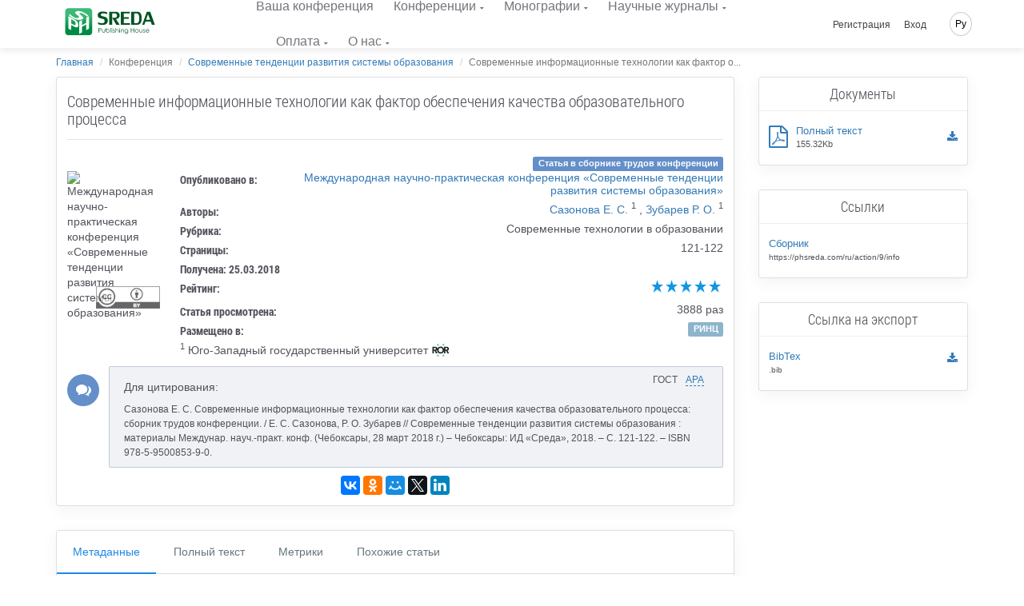

--- FILE ---
content_type: text/html; charset=UTF-8
request_url: https://phsreda.com/ru/article/621/discussion_platform
body_size: 20167
content:
<!doctype html> <html lang="ru" dir="ltr"> <head> <meta charset="UTF-8"> <meta name="viewport" content="width=device-width, initial-scale=1.0" /> <meta name="msapplication-TileColor" content="#da532c"/> <meta name="msapplication-config" content="/sreda/browserconfig.xml"/> <meta name="theme-color" content="#ffffff"/> <meta name="csrf-token" content="vv1qwkul6lmRtE07hLW8n9JoVjkaPQAmoB1D8142" /> <meta name="author" content="Publishing House Sreda" />  <meta name="description" content="В данной работе авторы рассмотрели современные информационные технологии как фактор обеспечения качества образовательного процесса. Исследователи пришли к выводу что, внедрение информационных технологий в образовательный процесс, и, в частности, в школах России, является важнейшим фактором, обеспечивающим его качество." /> <meta name="keywords" content="дискуссионная площадка, обсуждение статьи, дискуссия, библиографическое описание, скачать статью " /> <meta name="citation_title" content="Современные информационные технологии как фактор обеспечения качества образовательного процесса" />  <meta name="citation_author" content="Сазонова Екатерина Сергеевна" />  <meta name="citation_author" content="Зубарев Руслан Олегович" />   <meta name="citation_conference_title" content="Современные тенденции развития системы образования" />  <meta name="citation_publisher" content="Publishing House Sreda" />   <meta name="citation_isbn" content="978-5-9500853-9-0" />     <meta name="citation_firstpage" content="121" /> <meta name="citation_lastpage" content="122" />    <meta name="citation_date" content="2018" /> <meta name="citation_publication_date" content="2018/03/27" />   <meta name="citation_abstract_html_url" content="https://phsreda.com/ru/article/621/discussion_platform" /> <meta name="citation_fulltext_html_url" content="https://phsreda.com/ru/article/621/discussion_platform" />   <meta name="citation_abstract_pdf_url" content="https://phsreda.com/e-articles/9/Action9-621.pdf" /> <meta name="citation_pdf_url" content="https://phsreda.com/e-articles/9/Action9-621.pdf" />  <meta name="eprints.title" content="Современные информационные технологии как фактор обеспечения качества образовательного процесса" />  <meta name="eprints.creators_name" content="Сазонова Екатерина Сергеевна" />  <meta name="eprints.creators_name" content="Зубарев Руслан Олегович" />  <meta name="eprints.type" content="article" /> <meta name="eprints.ispublished" content="pub" />  <meta name="eprints.datestamp" content="2018-03-27" /> <meta name="eprints.date" content="2018" /> <meta name="eprints.date_type" content="published" />    <meta name="eprints.isbn" content="978-5-9500853-9-0" />   <meta name="eprints.publication" content="Современные тенденции развития системы образования" /> <meta name="eprints.publisher" content="Publishing House Sreda" />   <meta name="eprints.pagerange" content="121-122" />     <meta name="prism.startingPage" content="121" /> <meta name="prism.endingPage" content="122" />  <meta name="prism.publicationName" content="Современные тенденции развития системы образования" />   <meta name="prism.isbn" content="978-5-9500853-9-0" />   <meta name="prism.publicationDate" content="2018" />   <meta name="dc.title" content="Современные информационные технологии как фактор обеспечения качества образовательного процесса" />  <meta name="dc.publisher" content="Publishing House Sreda" /> <meta name="dc.format" content="text/html" />  <meta name="dc.creator" content="Сазонова Екатерина Сергеевна" />  <meta name="dc.creator" content="Зубарев Руслан Олегович" />     <meta name="dc.date" content="2018" />   <meta name="dc.citation.page" content="121-122" />  <meta itemprop="name" content="ООО «ИД «Среда»"/> <meta itemprop="description" content="В данной работе авторы рассмотрели современные информационные технологии как фактор обеспечения качества образовательного процесса. Исследователи пришли к выводу что, внедрение информационных технологий в образовательный процесс, и, в частности, в школах России, является важнейшим фактором, обеспечивающим его качество."/> <meta itemprop="image" content="https://phsreda.com/files/Books/5f27e99074ad6.jpeg"/> <meta name="twitter:card" content="summary"/> <meta name="twitter:site" content="ООО «ИД «Среда»"/> <meta name="twitter:title" content="Современные информационные технологии как фактор обеспечения качества образовательного процесса"/> <meta name="twitter:description" content="В данной работе авторы рассмотрели современные информационные технологии как фактор обеспечения качества образовательного процесса. Исследователи пришли к выводу что, внедрение информационных технологий в образовательный процесс, и, в частности, в школах России, является важнейшим фактором, обеспечивающим его качество."/> <meta name="twitter:creator" content=""/> <meta name="twitter:image:src" content="https://phsreda.com/files/Books/5f27e99074ad6.jpeg"/> <meta name="twitter:domain" content="https://phsreda.com"/> <meta property="og:type" content="article"/> <meta property="og:title" content="Современные информационные технологии как фактор обеспечения качества образовательного процесса"/> <meta property="og:description" content="В данной работе авторы рассмотрели современные информационные технологии как фактор обеспечения качества образовательного процесса. Исследователи пришли к выводу что, внедрение информационных технологий в образовательный процесс, и, в частности, в школах России, является важнейшим фактором, обеспечивающим его качество."/> <meta property="og:image" content="https://phsreda.com/files/Books/5f27e99074ad6.jpeg"/> <meta property="og:url" content="https://phsreda.com/ru/article/621/discussion_platform"/> <meta property="og:site_name" content="ООО «ИД «Среда»"/> <meta property="og:see_also" content="https://phsreda.com/ru/article/621/discussion_platform"/>  <title> Современные информационные технологии как фактор обеспечения качества образовательного процесса </title> <link rel="apple-touch-icon" sizes="76x76" href="/sreda/apple-touch-icon.png"/> <link rel="icon" type="image/png" sizes="32x32" href="/sreda/favicon-32x32.png"/> <link rel="icon" type="image/png" sizes="16x16" href="/sreda/favicon-16x16.png"/> <link rel="mask-icon" href="/sreda/safari-pinned-tab.svg" color="#5bbad5"/> <meta name="theme-color" content="#ffffff"/> <link rel="stylesheet" href="/sreda/css/app.29995457901fa59ff8d8.css" type="text/css" />  <link rel="stylesheet" href="/sreda/css/user.5c88fc1c64269c04fb2ae50b0ea9a699.css" type="text/css" />   <script>(function(w,d,s,l,i){w[l]=w[l]||[];w[l].push({'gtm.start': new Date().getTime(),event:'gtm.js'});var f=d.getElementsByTagName(s)[0], j=d.createElement(s),dl=l!='dataLayer'?'&l='+l:'';j.async=true;j.src= '/gtm.js?id='+i+dl;f.parentNode.insertBefore(j,f); })(window,document,'script','dataLayer','GTM-PZS3D79');</script>  </head> <body class="navigation-fixed-top  discussion-platform "> <noscript><iframe src="https://www.googletagmanager.com/ns.html?id=GTM-PZS3D79" height="0" width="0" style="display:none;visibility:hidden"></iframe></noscript> <div class="wrapp"> <header id="header-desktop" class="">   <div class="header-container"> <a href="https://phsreda.com/ru" class="logo">  <svg xmlns="http://www.w3.org/2000/svg" xml:space="preserve" width="114px" height="35px" version="1.1" style="shape-rendering:geometricPrecision; text-rendering:geometricPrecision; image-rendering:optimizeQuality; fill-rule:evenodd; clip-rule:evenodd" viewBox="0 0 114000 34996" xmlns:xlink="http://www.w3.org/1999/xlink"> <defs> <style type="text/css"> <![CDATA[ .fil2 {fill:#005424;fill-rule:nonzero} .fil0 {fill:url(#id0)} ]]> </style> <linearGradient id="id0" gradientUnits="userSpaceOnUse" x1="17378.8" y1="8733.71" x2="17378.8" y2="25609.4"> <stop offset="0" class="logo-gradient-start" style="stop-color:#3ABA76"/> <stop offset="1" class="logo-gradient-stop" style="stop-color:#008B44"/> </linearGradient> </defs> <g id="Слой_x0020_1"> <metadata id="CorelCorpID_0Corel-Layer"/> <path class="fil0" d="M4403 296l25953 0c2153,0 3900,1746 3900,3900l-1 25952c1,2153 -1746,3900 -3899,3900l-25953 0c-2153,0 -3900,-1747 -3900,-3900l0 -25952c0,-2154 1747,-3900 3900,-3900zm22385 20238l-5264 2858 0 7176 -3555 1930 0 -15627 3555 -1929 0 6505 5264 -2858 0 -6505 3522 -1912 0 15627 -3522 1911 0 -7176zm-8198 -14096c-544,235 -407,722 409,1449 817,728 1666,1453 2542,2172 882,724 1447,1437 1700,2149 253,713 -207,1335 -1366,1866 -1186,511 -2377,787 -3580,834 -1196,44 -2396,-102 -3593,-437 -1198,-335 -2454,-836 -3762,-1493 -319,-156 -752,-386 -1292,-687 -907,-503 -1702,-1000 -2402,-1496 -689,-494 -1234,-914 -1623,-1261 -389,-348 -568,-529 -542,-540l1515 -1317c6,4 181,193 526,570 344,379 804,813 1397,1299 593,487 1326,985 2219,1501 1467,815 2654,1278 3554,1392 899,109 1748,-6 2544,-350 950,-410 1228,-868 836,-1379 -385,-508 -1211,-1251 -2485,-2227 -1270,-979 -2037,-1795 -2295,-2451 -259,-655 270,-1264 1579,-1828 868,-338 1835,-479 2903,-418 1071,58 2167,272 3287,635 1124,361 2236,833 3345,1408 1777,987 3087,1796 3930,2432 837,633 1369,1065 1580,1299l-1594 1395c0,0 -157,-178 -462,-526 -305,-346 -761,-763 -1370,-1248 -609,-485 -1438,-1017 -2483,-1597 -1012,-563 -1910,-960 -2688,-1195 -778,-235 -1553,-220 -2329,48zm-1733 14896c0,1279 -257,2125 -772,2542 -520,407 -1185,509 -2001,293 -816,-215 -1782,-624 -2901,-1225l-3214 -1728 0 6439 -3555 -1912 0 -15627 7177 3860c1643,883 2923,1901 3840,3054 916,1153 1391,2586 1426,4305zm-3354 -1905c-17,-802 -235,-1528 -659,-2187 -425,-659 -973,-1172 -1655,-1538l-3219 -1731 0 5331 3119 1677c800,431 1397,546 1805,357 409,-189 609,-829 609,-1909z"/> <g id="_792707760"> <path class="fil2" d="M45021 8649c0,620 528,1094 1572,1409 1044,317 2101,609 3162,878 1069,269 1994,731 2790,1392 795,661 1205,1672 1234,3029 0,1351 -231,2433 -687,3258 -458,818 -1100,1421 -1924,1801 -824,380 -1833,608 -3014,690 -283,24 -687,35 -1203,35 -867,0 -1679,-65 -2451,-188 -765,-129 -1401,-262 -1899,-415 -498,-152 -748,-246 -748,-275l-641 -2492c7,0 262,106 772,322 510,216 1121,420 1839,602 718,181 1507,287 2380,309 1400,0 2343,-228 2830,-672 479,-451 723,-1129 723,-2036 0,-1082 -326,-1789 -984,-2128 -652,-339 -1715,-667 -3192,-977 -1477,-317 -2586,-766 -3328,-1357 -742,-591 -1109,-1632 -1109,-3124 35,-947 301,-1730 805,-2344 504,-620 1169,-1077 1988,-1375 820,-305 1738,-474 2760,-521 1696,0 3026,93 3993,287 960,193 1601,351 1916,485l683 2631c0,0 -237,-105 -699,-309 -464,-204 -1057,-392 -1781,-562 -724,-169 -1584,-250 -2581,-250 -967,0 -1727,117 -2279,345 -550,228 -860,743 -925,1550z"/> <path id="1" class="fil2" d="M63936 13737l4729 7265 -4372 0 -5096 -8844 2034 0c54,0 184,6 392,18 207,12 386,18 528,18 1988,0 3009,-854 3061,-2562 0,-901 -237,-1620 -705,-2152 -469,-533 -1085,-796 -1858,-796l-3382 0 0 14318 -3772 0 0 -16353 7618 0c3701,0 5553,1579 5553,4737 -53,1292 -426,2258 -1128,2895 -699,638 -1477,1053 -2325,1252 -647,152 -1050,228 -1209,228 -43,0 -66,-6 -66,-24z"/> <polygon id="2" class="fil2" points="70082,4649 81367,4649 81367,6683 73854,6683 73854,11456 80115,11456 80115,13491 73854,13491 73854,18966 81473,18966 81473,21001 70082,21001 "/> <path id="3" class="fil2" d="M90237 4649c2131,0 3642,719 4533,2152 895,1433 1340,3427 1340,5995 0,1842 -196,3369 -593,4580 -398,1205 -1039,2110 -1910,2719 -879,602 -2024,907 -3443,907l-7261 0 0 -16353 7333 0zm2812 8147c-12,-1292 -112,-2374 -304,-3251 -195,-872 -575,-1567 -1150,-2082 -570,-521 -1407,-778 -2492,-778l-2427 0 0 12283 2713 0c1429,0 2402,-515 2907,-1545 504,-1029 753,-2568 753,-4626z"/> <path id="4" class="fil2" d="M100738 17106l-1353 3895 -2598 0 5737 -16353 4230 0 5838 16353 -3773 0 -1460 -3895 -6621 0zm5844 -2387l-2533 -6983 -2421 6983 4954 0z"/> </g> <g id="_792705264"> <path class="fil2" d="M42073 25162l1154 0c665,0 1111,27 1340,84 334,81 605,246 813,491 209,246 313,557 313,933 0,372 -102,681 -307,926 -204,246 -487,410 -847,494 -262,61 -753,91 -1473,91l-415 0 0 2625 -579 0 0 -5644zm579 549l0 1917 985 12c393,0 683,-34 866,-105 183,-68 328,-183 435,-341 105,-158 158,-334 158,-523 0,-194 -53,-368 -158,-526 -106,-158 -244,-270 -416,-335 -172,-66 -454,-98 -844,-98l-1025 0z"/> <path id="1" class="fil2" d="M46680 26555l556 0 0 1949c0,477 26,804 79,983 78,255 228,458 450,606 221,149 487,223 798,223 306,0 566,-72 779,-217 215,-144 361,-334 442,-570 58,-159 87,-502 87,-1024l0 -1949 562 0 0 2051c0,575 -68,1010 -208,1300 -139,289 -348,517 -624,681 -276,163 -624,246 -1039,246 -422,0 -771,-83 -1050,-246 -279,-164 -488,-394 -625,-689 -138,-296 -209,-742 -209,-1335l0 -2010z"/> <path id="2" class="fil2" d="M52001 30019c-235,-381 -376,-755 -424,-1123 0,-2643 0,-3960 0,-3955l549 0 0 2330c231,-276 491,-483 778,-619 285,-136 600,-203 941,-203 606,0 1122,214 1553,642 429,429 644,948 644,1560 0,602 -216,1116 -647,1542 -433,426 -955,640 -1565,640 -350,0 -677,-65 -984,-197 -306,-131 -588,-335 -846,-618zm1783 300c309,0 594,-74 854,-222 259,-149 465,-355 619,-619 154,-263 231,-546 231,-844 0,-295 -78,-576 -233,-847 -155,-270 -365,-479 -626,-629 -261,-148 -542,-222 -839,-222 -302,0 -589,74 -860,222 -272,150 -479,351 -626,606 -146,255 -220,541 -220,855 0,484 164,888 492,1213 328,325 730,488 1206,488z"/> <polygon id="3" class="fil2" points="57064,25040 57619,25040 57619,30830 57064,30830 "/> <path id="4" class="fil2" d="M58952 24937c124,0 233,43 322,129 90,87 135,191 135,313 0,120 -45,227 -135,313 -90,89 -198,131 -322,131 -125,0 -233,-43 -322,-131 -87,-86 -132,-193 -132,-313 0,-122 45,-226 132,-313 90,-86 197,-129 322,-129zm-275 1716l553 0 0 4176 -553 0 0 -4176z"/> <path id="5" class="fil2" d="M62525 27012l-352 358c-296,-280 -586,-419 -865,-419 -180,0 -333,58 -461,170 -128,115 -190,252 -190,409 0,132 53,259 159,380 103,130 324,279 660,446 412,204 691,404 837,598 143,195 214,415 214,658 0,340 -122,628 -370,866 -244,237 -553,357 -925,357 -247,0 -482,-52 -707,-155 -226,-103 -412,-247 -559,-432l348 -384c281,309 581,464 895,464 220,0 406,-70 560,-207 156,-139 235,-301 235,-487 0,-155 -51,-292 -155,-411 -100,-119 -332,-268 -691,-449 -389,-191 -652,-383 -790,-574 -139,-189 -211,-405 -211,-648 0,-318 112,-580 334,-789 223,-210 503,-314 840,-314 393,0 790,187 1192,563z"/> <path id="6" class="fil2" d="M63496 25048l554 0 0 2363c222,-287 467,-502 733,-644 269,-142 557,-213 870,-213 322,0 608,79 856,237 248,158 430,372 548,638 117,267 176,686 176,1259l0 2148 -548 0 0 -1991c0,-482 -20,-805 -61,-967 -70,-275 -193,-483 -372,-622 -180,-138 -417,-207 -707,-207 -335,0 -633,106 -898,321 -265,214 -439,481 -522,797 -50,203 -76,582 -76,1139l0 1531 -554 0 0 -5789z"/> <path id="7" class="fil2" d="M68602 24937c124,0 233,43 322,129 90,87 135,191 135,313 0,120 -45,227 -135,313 -90,89 -198,131 -322,131 -125,0 -233,-43 -322,-131 -87,-86 -132,-193 -132,-313 0,-122 45,-226 132,-313 90,-86 197,-129 322,-129zm-275 1716l553 0 0 4176 -553 0 0 -4176z"/> <path id="8" class="fil2" d="M70017 29246l-8 -445c-7,-218 1,-403 28,-555 58,-479 182,-831 374,-1055 189,-195 379,-346 576,-452 322,-136 690,-198 1105,-191 324,0 621,79 896,237 276,159 471,372 589,640 117,267 176,687 176,1259l0 2146 -548 0 0 -1990c0,-482 -20,-804 -61,-967 -65,-276 -195,-472 -387,-588 -194,-116 -478,-172 -857,-172 -333,0 -629,93 -892,280 -260,189 -380,444 -363,770 -50,208 -76,587 -76,1137l0 1531 -554 0 0 -1584z"/> <path id="9" class="fil2" d="M79183 29881c0,587 -53,1016 -161,1287 -144,384 -394,679 -753,886 -357,207 -788,311 -1287,311 -370,0 -702,-51 -993,-154 -293,-102 -529,-236 -715,-407 -185,-170 -355,-418 -510,-745l599 0c164,276 374,481 632,612 257,132 578,198 960,198 376,0 693,-68 952,-204 259,-138 443,-309 554,-515 109,-205 164,-540 164,-1000l0 -214c-207,256 -461,452 -761,591 -302,136 -619,205 -953,205 -393,0 -764,-96 -1111,-286 -348,-190 -616,-448 -805,-771 -190,-324 -285,-678 -285,-1064 0,-386 99,-745 295,-1079 197,-333 470,-598 820,-791 350,-194 716,-291 1098,-291 324,0 616,47 879,144 222,79 485,229 787,454 257,204 457,598 602,1175 -5,77 -7,631 -7,1659zm-2190 -2916c-313,0 -604,74 -870,221 -267,149 -476,351 -629,609 -152,259 -228,540 -228,842 0,459 157,839 474,1137 314,300 722,450 1221,450 513,0 921,-149 1228,-446 309,-296 462,-687 462,-1172 0,-314 -70,-595 -214,-841 -142,-247 -341,-442 -601,-585 -259,-143 -541,-216 -842,-216z"/> <polygon id="10" class="fil2" points="82583,25176 83166,25176 83166,27545 86117,27545 86117,25176 86697,25176 86697,30822 86117,30822 86117,28100 83166,28100 83166,30822 82583,30822 "/> <path id="11" class="fil2" d="M90031 26449c660,0 1207,231 1642,696 394,426 591,931 591,1512 0,580 -208,1090 -625,1524 -418,436 -953,654 -1607,654 -657,0 -1192,-218 -1610,-654 -416,-433 -621,-944 -621,-1524 0,-579 195,-1082 589,-1507 433,-467 983,-700 1642,-700zm0 524c-456,0 -849,165 -1176,495 -328,331 -492,729 -492,1195 0,302 74,585 224,848 149,262 352,463 608,605 254,141 534,211 836,211 307,0 588,-71 842,-211 254,-142 455,-342 606,-605 148,-263 222,-546 222,-848 0,-467 -164,-865 -494,-1195 -328,-330 -720,-495 -1176,-495z"/> <path id="12" class="fil2" d="M93204 26555l556 0 0 1949c0,477 26,804 79,983 78,255 228,458 450,606 221,149 487,223 798,223 306,0 566,-72 779,-217 215,-144 361,-334 442,-570 58,-159 87,-502 87,-1024l0 -1949 562 0 0 2051c0,575 -68,1010 -208,1300 -139,289 -348,517 -624,681 -276,163 -624,246 -1039,246 -422,0 -771,-83 -1050,-246 -279,-164 -488,-394 -625,-689 -138,-296 -209,-742 -209,-1335l0 -2010z"/> <path id="13" class="fil2" d="M100333 27012l-352 358c-296,-280 -586,-419 -865,-419 -180,0 -333,58 -461,170 -128,115 -190,252 -190,409 0,132 53,259 159,380 103,130 324,279 660,446 412,204 691,404 837,598 143,195 214,415 214,658 0,340 -122,628 -370,866 -244,237 -553,357 -925,357 -247,0 -482,-52 -707,-155 -226,-103 -412,-247 -559,-432l348 -384c281,309 581,464 895,464 220,0 406,-70 560,-207 156,-139 235,-301 235,-487 0,-155 -51,-292 -155,-411 -100,-119 -332,-268 -691,-449 -389,-191 -652,-383 -790,-574 -139,-189 -211,-405 -211,-648 0,-318 112,-580 334,-789 223,-210 503,-314 840,-314 393,0 790,187 1192,563z"/> <path id="14" class="fil2" d="M104917 29345l462 240c-150,293 -324,527 -526,705 -200,177 -425,313 -677,405 -248,92 -533,139 -847,139 -699,0 -1246,-223 -1638,-668 -394,-445 -589,-948 -589,-1509 0,-530 165,-1003 500,-1416 422,-528 989,-791 1701,-791 726,0 1310,269 1748,810 309,380 465,855 468,1424l-3851 0c11,487 170,886 478,1196 307,311 686,467 1137,467 220,0 432,-38 638,-113 205,-73 381,-172 526,-294 143,-122 301,-320 471,-594zm0 -1123c-74,-287 -181,-516 -320,-687 -143,-171 -328,-309 -560,-415 -233,-105 -477,-158 -731,-158 -419,0 -782,132 -1082,397 -221,194 -386,481 -500,863l3192 0z"/> </g> </g> </svg>  </a> <div id="header-app">  <div class="container-credentials"> <div class="nav"> <div class="mpadding_right"><i class="fa fa-envelope"></i>&nbsp;&nbsp;info@phsreda.com</div> <div><i class="fa fa-phone"></i>&nbsp;&nbsp;+7 (8352) 655-731</div> </div> </div>  <div class="container-link"> <nav class="nav"> <ul class="nav navbar-nav">  <li><a href="https://phsreda.com/ru/conference/your">Ваша конференция</a></li> <li> <a href="#" class="has-child ">Конференции</a> <ul class="child-navigation"> <li><a href="https://phsreda.com/ru/conference/requirements">Требования к оформлению</a></li> <li><a href="https://phsreda.com/ru/conference/prepare-work">Как подготовить работу к публикации</a></li> <li><a href="https://phsreda.com/ru/citation/generator">Генератор списка литературы</a></li> </ul> </li> <li> <a href="#" class="has-child ">Монографии</a> <ul class="child-navigation"> <li><a href="https://phsreda.com/ru/monography/authors">Авторская монография</a></li> <li><a href="https://phsreda.com/ru/monography/requirements">Требования к оформлению</a></li> <li><a href="https://phsreda.com/ru/citation/generator">Генератор списка литературы</a></li> </ul> </li> <li> <a href="#" class="has-child ">Научные журналы</a> <ul class="child-navigation"> <li><a href="https://journaledu.com">Журнал «Развитие образования»</a></li> <li><a href="https://journalec.com">Журнал «Этническая культура»</a></li> </ul> </li>  <li> <a href="#" class="has-child ">Оплата</a> <ul class="child-navigation">  <li><a href="https://phsreda.com/ru/payment/calc">Расчёт стоимости</a></li> <li><a href="https://phsreda.com/ru/payment/methods">Способы оплаты</a></li> <li><a href="https://phsreda.com/ru/payment/info">Условия оплаты</a></li> </ul> </li>  <li> <a href="#" class="has-child ">О нас</a> <ul class="child-navigation"> <li><a href="https://phsreda.com/ru/about/contacts">Контакты</a></li> <li><a href="https://phsreda.com/ru/about/requisites">Реквизиты</a></li> <li><a href="https://phsreda.com/ru/about/feedback">Обратная связь</a></li> <li><a href="https://phsreda.com/ru/about/responses">Отзывы</a></li> <li><a href="https://phsreda.com/ru/oferta">Публичная оферта</a></li> <li><a href="https://phsreda.com/ru/about/policy">Политика кофиденциальности</a></li> <li><a href="https://phsreda.com/ru/about/reviewing">Процесс рецензирования</a></li> </ul> </li>  </ul> </nav> </div>  <div class="container-action"> <nav class="nav navbar-nav navbar-right hidden-xs">  <ul class=""> <li class="hidden-xs hidden-sm"><a href="https://phsreda.com/ru/backend/register">Регистрация</a></li> <li class="hidden-xs hidden-sm"><a class="" href="https://phsreda.com/ru/backend/login">Вход</a></li> </ul>  <ul class="global-language-list"> <li class="hidden-xs lang global-language">  <a href="#">Ру</a>  <ul class="language-list"> <li><a class="" href="https://phsreda.com/en/article/621/discussion_platform">English</a></li> <li><a class="" href="https://phsreda.com/ru/article/621/discussion_platform">Русский</a></li>  </ul> </li> </ul> </nav> </div> </div> </div> </header> <header id="header-mobile">  <div class="header"> <div class="toggle-menu"> <div class="line"></div> <div class="line"></div> </div> <a href="https://phsreda.com/ru" class="logo">  <svg xmlns="http://www.w3.org/2000/svg" xml:space="preserve" width="146px" height="44px" version="1.1" style="shape-rendering:geometricPrecision; text-rendering:geometricPrecision; image-rendering:optimizeQuality; fill-rule:evenodd; clip-rule:evenodd" viewBox="0 0 14600000 4399890" xmlns:xlink="http://www.w3.org/1999/xlink"> <defs> <style type="text/css"> <![CDATA[ .fil1Mobile {fill:#FEFEFE;fill-rule:nonzero} .fil2Mobile {fill:#005424;fill-rule:nonzero} .fil0Mobile {fill:url(#id0Mobile)} ]]> </style> <linearGradient id="id0Mobile" gradientUnits="userSpaceOnUse" x1="2.19652e+006" y1="6732.36" x2="2.19652e+006" y2="4.40001e+006"> <stop offset="0" class="logo-gradient-start" style="stop-opacity:1; stop-color:#3ABA76"/> <stop offset="1" class="logo-gradient-stop" style="stop-opacity:1; stop-color:#008B44"/> </linearGradient> </defs> <g id="Слой_x0020_1"> <metadata id="CorelCorpID_0Corel-Layer"/> <rect class="fil0Mobile" x="-108" y="6760" width="4393291" height="4393291" rx="498135" ry="459816"/> <path class="fil1Mobile" d="M2108290 2707824c0,167719 -33661,278389 -101103,332839 -68032,53504 -155199,66733 -262089,38504 -106891,-28229 -233507,-81615 -379965,-160395l-420950 -226420 0 843434 -465713 -250396 0 -2047109 940049 505517c215318,115750 382918,249098 503037,400044 120120,151065 182364,339098 186734,563982zm-439374 -249451c-2126,-105237 -30709,-200317 -86340,-286657 -55630,-86221 -127442,-153427 -216734,-201498l-421659 -226774 0 698511 408548 219688c104647,56339 182955,71339 236459,46654 53387,-24685 79726,-108663 79726,-249924z"/> <polygon class="fil1Mobile" points="3397832,2596327 2708061,2970859 2708061,3910908 2242465,4163667 2242465,2116558 2708061,1863800 2708061,2716092 3397832,2341561 3397832,1489268 3859057,1238990 3859057,3286098 3397832,3536377 "/> <path class="fil1Mobile" d="M2369789 722134c-70867,30591 -52914,93898 53505,188624 106418,94725 216734,189214 331066,282995 115041,94371 188388,187325 221341,280161 32835,92835 -26929,173860 -177994,243073 -154490,66733 -309806,102521 -466304,108545 -155907,5787 -312287,-13111 -468312,-56812 -155907,-43820 -319610,-109017 -490045,-194530 -41575,-20315 -97914,-50433 -168309,-89528 -118111,-65670 -221695,-130395 -313113,-195002 -89411,-64253 -160868,-119175 -211302,-164412 -50551,-45236 -74056,-68741 -70630,-70276l197482 -171380c709,355 23622,24922 68505,74292 44882,49371 104765,105828 182010,169136 77126,63426 172797,128387 289137,195593 190986,106182 345830,166419 462997,181419 117048,14173 227719,-945 331302,-45591 123663,-53386 160160,-112915 109017,-179766 -50315,-66142 -157797,-162876 -323861,-290082 -165356,-127678 -265161,-233979 -298941,-319373 -33425,-85277 35198,-164530 205751,-238113 113269,-44056 239175,-62599 378311,-54568 139489,7560 282286,35434 428272,82797 146222,47126 291263,108426 435950,183427 231380,128623 402051,234097 511895,316893 109135,82442 178467,138781 205986,169254l-207876 181655c0,0 -20197,-23268 -60119,-68386 -39567,-45237 -99213,-99332 -178584,-162640 -79371,-63308 -187443,-132521 -323271,-208112 -131931,-73229 -248979,-125080 -350437,-155671 -101222,-30591 -202207,-28583 -303429,6378z"/> <path class="fil2Mobile" d="M5765259 1052610c0,81024 69095,142915 205632,184254 136537,41221 274609,79489 413390,114686 139608,35197 260673,95552 364611,182010 103938,86339 157442,218624 161340,396028 0,176695 -30237,318192 -90001,426028 -59646,107009 -143387,185789 -251223,235514 -107836,49607 -239767,79489 -394138,90238 -37205,2952 -90001,4488 -157443,4488 -113269,0 -219569,-8386 -320318,-24449 -100041,-16772 -183073,-34371 -248271,-54214 -65197,-19960 -97796,-32126 -97796,-36024l-83741 -325751c709,0 34134,13819 100867,42048 66615,28346 146577,55040 240475,78780 93781,23740 197010,37441 310988,40512 183191,0 306381,-29764 370043,-87875 62835,-58937 94607,-147639 94607,-266105 0,-141498 -42638,-233979 -128741,-278389 -85277,-44292 -224176,-87166 -417288,-127678 -193230,-41339 -338271,-100159 -435241,-177404 -96851,-77245 -145041,-213309 -145041,-408311 4606,-123899 39449,-226420 105474,-306618 65906,-81142 152836,-140789 259963,-179766 107009,-39685 227247,-61890 360595,-68032 221931,0 395673,12284 522052,37442 125671,25275 209412,45945 250515,63544l89292 344058c0,0 -31063,-13819 -91536,-40512 -60473,-26811 -138073,-51260 -232680,-73465 -94607,-22087 -207167,-32835 -337563,-32835 -126379,0 -225711,15236 -297877,45118 -72048,29765 -112324,97088 -120946,202680z"/> <path id="1" class="fil2Mobile" d="M8238278 1717814l618195 949734 -571777 0 -666267 -1156193 265987 0c7086,0 24095,827 51260,2244 27166,1535 50434,2362 69095,2362 259846,0 393194,-111615 400280,-334964 0,-117757 -31063,-211774 -92363,-281342 -61300,-69567 -141970,-104056 -242719,-104056l-442328 0 0 1871949 -493233 0 0 -2138054 996034 0c484021,0 726031,206459 726031,619377 -6968,169017 -55866,295160 -147403,378547 -91536,83387 -193230,137600 -304019,163584 -84568,19961 -137363,29883 -158269,29883 -5433,0 -8504,-709 -8504,-3071z"/> <polygon id="2" class="fil2Mobile" points="9041909,529494 10517239,529494 10517239,795599 9535142,795599 9535142,1419582 10353655,1419582 10353655,1685687 9535142,1685687 9535142,2401443 10531177,2401443 10531177,2667548 9041909,2667548 "/> <path id="3" class="fil2Mobile" d="M11676976 529494c278507,0 476344,94135 592684,281460 117167,187324 175395,448115 175395,783788 0,240829 -25630,440437 -77717,598707 -51969,157561 -135710,276026 -249806,355634 -114804,78662 -264451,118465 -449886,118465l-949381 0 0 -2138054 958711 0zm367800 1065248c-1654,-169018 -14764,-310516 -39568,-425202 -25630,-113977 -75237,-204923 -150474,-272247 -74528,-68032 -184018,-101694 -325869,-101694l-317248 0 0 1605844 354453 0c186970,0 314176,-67323 380201,-201852 65906,-134647 98505,-335673 98505,-604849z"/> <path id="4" class="fil2Mobile" d="M13050023 2158252l-176931 509296 -339689 0 750126 -2138054 552998 0 763355 2138054 -493352 0 -190750 -509296 -865757 0zm764181 -311933l-331303 -913002 -316420 913002 647723 0z"/> <path class="fil2Mobile" d="M5387302 3140821l163467 0c94134,0 157560,3898 190159,11811 47245,11575 85749,34843 115159,69686 29528,34725 44292,79017 44292,132167 0,52914 -14410,96733 -43465,131458 -28938,34725 -68859,57993 -120002,69922 -37323,8740 -106891,12874 -208821,12874l-58938 0 0 372288 -81851 0 0 -800206zm81851 77718l0 272010 139726 1654c55867,0 96852,-5079 122836,-15000 25985,-9685 46418,-25985 61536,-48426 15001,-22441 22324,-47363 22324,-74292 0,-27402 -7323,-52087 -22324,-74410 -15118,-22441 -34724,-38268 -58937,-47481 -24449,-9449 -64371,-14055 -119883,-14055l-145278 0z"/> <path id="1" class="fil2Mobile" d="M6040695 3338304l78662 0 0 276381c0,67559 3780,113977 11221,139253 11102,36260 32362,64961 63780,85985 31300,21024 68977,31536 113033,31536 43583,0 80434,-10158 110788,-30827 30473,-20433 51143,-47245 62600,-80788 8149,-22678 12283,-71103 12283,-145159l0 -276381 79725 0 0 290908c0,81615 -9803,143152 -29527,184372 -19843,41103 -49253,73348 -88466,96498 -39213,23268 -88347,34842 -147403,34842 -59528,0 -109135,-11574 -148703,-34842 -39567,-23150 -68977,-55749 -88583,-97561 -19607,-42047 -29410,-105001 -29410,-189214l0 -285003z"/> <path id="2" class="fil2Mobile" d="M6794719 3829411c-33307,-53977 -53150,-107009 -60001,-159096 0,-374768 0,-561502 0,-560793l77718 0 0 330358c32717,-39332 69685,-68623 110434,-87757 40512,-19371 85158,-28938 133466,-28938 85749,0 158978,30473 220160,91183 60827,60827 91300,134529 91300,221341 0,85276 -30709,158151 -92009,218624 -61182,60355 -135238,90591 -221695,90591 -49489,0 -95907,-9212 -139372,-27756 -43347,-18661 -83505,-47717 -120001,-87757zm252759 42639c43819,0 84331,-10512 121182,-31536 36615,-21024 65906,-50316 87639,-87757 21850,-37323 32717,-77363 32717,-119647 0,-41811 -10867,-81851 -32835,-120119 -21969,-38387 -51615,-68033 -88820,-89175 -36969,-21023 -76773,-31535 -118702,-31535 -42993,0 -83623,10512 -122128,31535 -38386,21142 -67914,49725 -88701,85868 -20670,36024 -30946,76654 -30946,121182 0,68741 23150,126025 69686,172088 46654,46064 103466,69096 170908,69096z"/> <polygon id="3" class="fil2Mobile" points="7512601,3123577 7591263,3123577 7591263,3944452 7512601,3944452 "/> <path id="4" class="fil2Mobile" d="M7780360 3108931c17598,0 32953,6142 45591,18307 12874,12284 19134,27048 19134,44410 0,17127 -6260,32009 -19134,44410 -12638,12520 -27993,18544 -45591,18544 -17835,0 -32835,-6024 -45592,-18544 -12519,-12401 -18661,-27283 -18661,-44410 0,-17362 6142,-32126 18661,-44410 12757,-12165 27757,-18307 45592,-18307zm-38859 243428l78190 0 0 592093 -78190 0 0 -592093z"/> <path id="5" class="fil2Mobile" d="M8286940 3403147l-49725 50670c-42166,-39568 -83033,-59292 -122600,-59292 -25630,0 -47363,8149 -65552,24095 -17953,16181 -27047,35551 -27047,57874 0,18780 7677,36615 22677,53977 14882,18426 46064,39449 93662,63190 58466,29055 98033,57284 118703,84686 20197,27638 30354,58819 30354,93426 0,48071 -17244,88938 -52323,122718 -34843,33662 -78544,50433 -130986,50433 -35079,0 -68623,-7322 -100631,-21850 -31890,-14646 -58229,-35079 -79135,-61182l49489 -54567c39922,43819 82324,65788 126970,65788 31063,0 57520,-9804 79489,-29292 21851,-19725 33071,-42520 33071,-68859 0,-21969 -7204,-41457 -21732,-58229 -14410,-17008 -47127,-38150 -98033,-63780 -55040,-27048 -92245,-54095 -112088,-81379 -19724,-26693 -29882,-57284 -29882,-92009 0,-44882 15709,-82087 47363,-111733 31536,-29883 71339,-44647 119056,-44647 55749,0 111970,26576 168900,79962z"/> <path id="6" class="fil2Mobile" d="M8424540 3124640l78780 0 0 335082c31300,-40748 65906,-71103 103820,-91182 37914,-20079 79135,-30236 123309,-30236 45827,0 86339,11220 121536,33780 34961,22441 60828,52677 77600,90355 16653,37796 24803,97324 24803,178585l0 304491 -77481 0 0 -282287c0,-68268 -3071,-114213 -8859,-137127 -9685,-39095 -27283,-68623 -52914,-88347 -25275,-19489 -58819,-29292 -100158,-29292 -47363,0 -89647,15118 -127088,45591 -37560,30355 -62245,68150 -74056,113033 -7087,28819 -10512,82560 -10512,161458l0 216971 -78780 0 0 -820875z"/> <path id="7" class="fil2Mobile" d="M9148681 3108931c17599,0 32835,6142 45591,18307 12875,12284 19016,27048 19016,44410 0,17127 -6141,32009 -19016,44410 -12756,12520 -27992,18544 -45591,18544 -17834,0 -32835,-6024 -45591,-18544 -12520,-12401 -18661,-27283 -18661,-44410 0,-17362 6141,-32126 18661,-44410 12756,-12165 27757,-18307 45591,-18307zm-38976 243428l78307 0 0 592093 -78307 0 0 -592093z"/> <path id="8" class="fil2Mobile" d="M9349353 3719804l-1299 -63190c-1063,-30945 236,-57048 4015,-78662 8150,-67914 25749,-117875 53151,-149529 26693,-27638 53740,-49016 81615,-64135 45827,-19134 98032,-28110 156852,-27047 45827,0 88111,11220 127206,33662 38977,22559 66733,52677 83505,90709 16535,37914 24803,97442 24803,178467l0 304373 -77481 0 0 -282287c0,-68386 -3071,-113977 -8858,-137009 -9331,-39213 -27639,-67087 -54922,-83505 -27520,-16417 -68033,-24449 -121537,-24449 -47245,0 -89292,13229 -126379,39804 -36851,26693 -54095,62953 -51379,109017 -7087,29528 -10630,83268 -10630,161340l0 217089 -78662 0 0 -224648z"/> <path id="9" class="fil2Mobile" d="M10648816 3809923c0,83269 -7559,144096 -22914,182600 -20315,54332 -55867,96143 -106655,125435 -50670,29291 -111733,44055 -182600,44055 -52323,0 -99332,-7204 -140789,-21850 -41339,-14292 -75119,-33426 -101458,-57639 -26339,-24094 -50315,-59292 -72048,-105709l84804 0c23150,39213 53150,68150 89411,86812 36496,18779 81969,28110 136182,28110 53269,0 98269,-9685 135002,-29055 36732,-19489 62835,-43820 78544,-72993 15591,-29056 23150,-76418 23150,-141852l0 -30237c-29174,36379 -65198,64135 -107836,83741 -42638,19252 -87639,29056 -135002,29056 -55748,0 -108190,-13465 -157560,-40513 -49371,-26929 -87521,-63425 -114332,-109253 -26693,-45827 -40158,-96142 -40158,-150828 0,-54804 13937,-105828 41929,-153073 27875,-47244 66615,-84804 116104,-112206 49607,-27520 101340,-41339 155671,-41339 45827,0 87403,6851 124726,20434 31417,11338 68741,32717 111379,64371 36378,29055 64843,84685 85395,166655 -591,10866 -945,89410 -945,235278zm-310397 -413390c-44292,0 -85513,10512 -123427,31299 -37796,21024 -67560,49725 -89292,86458 -21615,36614 -32363,76418 -32363,119293 0,65079 22323,118820 67088,161222 44764,42520 102402,63780 173387,63780 72403,0 130513,-21024 174097,-63190 43583,-42047 65433,-97442 65433,-166183 0,-44528 -10039,-84331 -30354,-119174 -19961,-34961 -48308,-62599 -85277,-82914 -36732,-20316 -76654,-30591 -119292,-30591z"/> <polygon id="10" class="fil2Mobile" points="11130947,3142829 11213389,3142829 11213389,3478738 11631976,3478738 11631976,3142829 11714063,3142829 11714063,3943271 11631976,3943271 11631976,3557401 11213389,3557401 11213389,3943271 11130947,3943271 "/> <path id="11" class="fil2Mobile" d="M12186982 3323185c93308,0 171025,33072 232680,98742 55866,60473 83622,131930 83622,214254 0,82324 -29527,154608 -88465,216144 -59292,61654 -135238,92599 -227837,92599 -93308,0 -169136,-30945 -228192,-92599 -59173,-61536 -88347,-133820 -88347,-216144 0,-81969 27756,-153191 83623,-213664 61654,-66142 139253,-99332 232916,-99332zm0 74411c-64725,0 -120356,23504 -167010,70276 -46418,46772 -69686,103348 -69686,169490 0,42638 10512,82796 31772,120001 21260,37324 49962,65788 86222,85867 36142,19961 75709,29883 118702,29883 43465,0 83150,-9922 119292,-29883 36024,-20079 64607,-48543 85749,-85867 21024,-37205 31536,-77363 31536,-120001 0,-66142 -23268,-122718 -69922,-169490 -46654,-46772 -102166,-70276 -166655,-70276z"/> <path id="12" class="fil2Mobile" d="M12636869 3338304l78780 0 0 276381c0,67559 3780,113977 11102,139253 11221,36260 32363,64961 63781,85985 31299,21024 69095,31536 113150,31536 43466,0 80434,-10158 110671,-30827 30473,-20433 51260,-47245 62599,-80788 8150,-22678 12284,-71103 12284,-145159l0 -276381 79843 0 0 290908c0,81615 -9803,143152 -29646,184372 -19725,41103 -49252,73348 -88347,96498 -39213,23268 -88348,34842 -147404,34842 -59646,0 -109253,-11574 -148820,-34842 -39449,-23150 -68977,-55749 -88466,-97561 -19724,-42047 -29527,-105001 -29527,-189214l0 -285003z"/> <path id="13" class="fil2Mobile" d="M13647549 3403147l-49725 50670c-42284,-39568 -83151,-59292 -122718,-59292 -25512,0 -47245,8149 -65434,24095 -17953,16181 -27047,35551 -27047,57874 0,18780 7559,36615 22677,53977 14764,18426 45945,39449 93663,63190 58465,29055 98032,57284 118583,84686 20316,27638 30473,58819 30473,93426 0,48071 -17362,88938 -52441,122718 -34725,33662 -78426,50433 -130986,50433 -35079,0 -68505,-7322 -100513,-21850 -32008,-14646 -58229,-35079 -79135,-61182l49489 -54567c39922,43819 82206,65788 126852,65788 31063,0 57520,-9804 79489,-29292 21969,-19725 33071,-42520 33071,-68859 0,-21969 -7086,-41457 -21614,-58229 -14528,-17008 -47245,-38150 -98033,-63780 -55158,-27048 -92363,-54095 -112088,-81379 -19842,-26693 -29882,-57284 -29882,-92009 0,-44882 15591,-82087 47363,-111733 31536,-29883 71221,-44647 118938,-44647 55867,0 111970,26576 169018,79962z"/> <path id="14" class="fil2Mobile" d="M14297280 3733859l65434 34016c-21142,41457 -45827,74647 -74410,99923 -28229,25157 -60237,44410 -95789,57402 -35433,13110 -75591,19724 -120237,19724 -99096,0 -176577,-31417 -232326,-94607 -55866,-63190 -83623,-134529 -83623,-214136 0,-75119 23623,-141970 70986,-200790 59646,-74764 140080,-112206 241065,-112206 103111,0 185671,38387 247798,115041 43938,53977 66024,121182 66379,201853l-546030 0c1418,69095 23977,125670 67678,169608 43583,44055 97560,66142 161459,66142 31063,0 61181,-5315 90237,-15945 29173,-10512 54213,-24567 74528,-41811 20551,-17126 42875,-45355 66851,-84214zm0 -159214c-10394,-40631 -25630,-73111 -45473,-97442 -20079,-24331 -46299,-43820 -79253,-58702 -32835,-15000 -67559,-22559 -103701,-22559 -59292,0 -110671,18780 -153427,56221 -31182,27402 -54568,68151 -70513,122482l452367 0z"/> </g> </svg>  </a> <div class="global-language">  <a href="#">Ру</a>  <ul class="language-list"> <li><a class="" href="https://phsreda.com/en/article/621/discussion_platform">English</a></li> <li><a class="" href="https://phsreda.com/ru/article/621/discussion_platform">Русский</a></li>  </ul> </div> </div> <div class="content"> <nav class="sidr"> <ul>  <li><a href="https://phsreda.com/ru/conference/your">Ваша конференция</a></li> <li class="sidr-class-current-menu-item sidr-class-menu-item-has-children"><a href="#">Конференции</a> <ul> <li><a href="https://phsreda.com/ru/conference/requirements">Требования к оформлению</a></li> <li><a href="https://phsreda.com/ru/conference/prepare-work">Как подготовить работу к публикации</a></li> <li><a href="https://phsreda.com/ru/citation/generator">Генератор списка литературы</a></li> </ul> </li> <li class="sidr-class-current-menu-item sidr-class-menu-item-has-children"><a href="#">Монографии</a> <ul> <li><a href="https://phsreda.com/ru/monography/authors">Авторская монография</a></li> <li><a href="https://phsreda.com/ru/monography/requirements">Требования к оформлению</a></li> <li><a href="https://phsreda.com/ru/citation/generator">Генератор списка литературы</a></li> </ul> </li> <li class="sidr-class-menu-item-has-children"><a href="#">Научные журналы</a> <ul> <li><a href="https://journaledu.com">Журнал «Развитие образования»</a></li> <li><a href="https://journalec.com">Журнал «Этническая культура»</a></li> </ul> </li>  <li class="sidr-class-menu-item-has-children"><a href="#">Оплата</a> <ul>  <li><a href="https://phsreda.com/ru/payment/calc">Расчёт стоимости</a></li> <li><a href="https://phsreda.com/ru/payment/methods">Способы оплаты</a></li> <li><a href="https://phsreda.com/ru/payment/info">Условия оплаты</a></li> </ul> </li>  <li class="sidr-class-menu-item-has-children"><a href="#">О нас</a> <ul> <li><a href="https://phsreda.com/ru/about/contacts">Контакты</a></li> <li><a href="https://phsreda.com/ru/about/requisites">Реквизиты</a></li> <li><a href="https://phsreda.com/ru/about/feedback">Обратная связь</a></li> <li><a href="https://phsreda.com/ru/about/responses">Отзывы</a></li> <li><a href="https://phsreda.com/ru/oferta">Публичная оферта</a></li> <li><a href="https://phsreda.com/ru/about/policy">Политика кофиденциальности</a></li> <li><a href="https://phsreda.com/ru/about/reviewing">Процесс рецензирования</a></li> </ul> </li>   </ul> </nav> <div class="container-btn text-center">  <a href="https://phsreda.com/ru/backend/register"> Регистрация </a> <a href="https://phsreda.com/ru/backend/login"> Вход </a>  </div> </div> </header> <main class="wrapper body_page "> <div class="pop-up-message">   </div>  <div class="container"> <ol class="breadcrumb">   <li><a href="https://phsreda.com/ru">Главная</a></li>    <li class="active">Конференция</li>    <li><a href="https://phsreda.com/ru/action/9/info">Современные тенденции развития системы образования</a></li>    <li class="active">Современные информационные технологии как фактор о...</li>   </ol>  </div> <div class="container usual"> <div class="row row-eq-height"> <div class="col-md-9" id="main-part"> <div class="card"> <div class="card-block"> <div class="row"> <div class="col-md-12"> <h1>Современные информационные технологии как фактор обеспечения качества образовательного процесса</h1> </div> <div class="col-md-12"> <div class="text-right"><span class="label label-primary">Статья в сборнике трудов конференции</span></div> </div>     <div class="col-md-2 article-img"> <img class="img-responsive" src="https://phsreda.com/files/Books/5f27e99074ad6.jpeg" title="Международная научно-практическая конференция «Современные тенденции развития системы образования»" alt="Международная научно-практическая конференция «Современные тенденции развития системы образования»"> <div class="creative-commons-container"> <img src="/sreda/images/cc.png" alt="Creative commons logo" title="Данный материал доступен по лицензии CC BY 4.0" /> </div> </div>   <div class="col-md-10 article-detail">  <section id="quick-summary" class="clearfix" request-id="621" init-rating="5"> <dl> <dt>Опубликовано в:</dt> <dd><a href="https://phsreda.com/ru/action/9/info">Международная научно-практическая конференция «Современные тенденции развития системы образования»</a></dd>  <dt>Авторы:</dt> <dd>  <a href="https://phsreda.com/ru/author/1477">Сазонова Е. С.</a>  <sup>1</sup>  <span>, </span>   <a href="https://phsreda.com/ru/author/1478">Зубарев Р. О.</a>  <sup>1</sup>   </dd>   <dt>Рубрика:</dt> <dd>Современные технологии в образовании</dd>   <dt>Страницы:</dt> <dd>121-122</dd>  <dt>  Получена: 25.03.2018    </dt> <dd><br></dd> <dt>Рейтинг:</dt> <dd> <star-rating v-model="rating" :inactive-color="'#ffffff'" :active-color="'#1396e2'" :border-color="'#1396e2'" :border-width="2" :star-size="10" :padding="2" :inline="true" :fixed-points="2" :show-rating="false" v-on:rating-selected="setRating" ></star-rating> </dd> <dt>Статья просмотрена:</dt> <dd>3888 раз</dd>  <dt>Размещено в:</dt> <dd>  <a rel="nofollow" href="https://elibrary.ru/item.asp?id=34978589" target="_blank" class="label label-info" role="button">РИНЦ</a>  </dd>  <div id="cited-by"> <div v-if="citations && citations.length"> <dt>{{ trans.статья_процитирована }}:</dt> <dd> <a href="#tabs" v-on:click.prevent="onCitedClick" > {{ `${currentLocale === 'ru' ? 'в ': ''}${citations.length} ${currentLocale === 'ru' ? 'работах' : 'articles'}` }} </a> </dd> </div> </div> </dl> <div class="quick-summary-affiliations">  <sup>1</sup> Юго-Западный государственный университет  <a class="mini-ror-icon" title="https://ror.org/005ezrx44" rel="nofollow" target="_blank" href="https://ror.org/005ezrx44"></a>   </div> </section> </div> <div class="col-md-12"> <section id="bibliography" class="clearfix" request-id="621" dashes="true"> <div class="info-block"> <div class="info-icon"></div> <div class="info"> <div class="bibliography-select pull-right"> <ul> <li v-for="bibliography in bibliographies"> <div v-if="bibliography.formatID !== selectedFormatID"> <a href="#" v-on:click.prevent="onSelectorClick(bibliography.formatID)">{{ bibliography.name }}</a> </div> <div v-else> {{ bibliography.name }} </div> </li> </ul> </div> <header><h5>Для цитирования:</h5></header> <div v-if="!isLoading" v-html="(selectedBibliography && selectedBibliography.value) ? selectedBibliography.value : 'Нет записи'"></div> <div v-else :style="{position: 'relative', height: '50px'}"> <div class="sk-circle-overlay"></div> <div class="sk-circle"> <div class="sk-circle1 sk-child"></div> <div class="sk-circle2 sk-child"></div> <div class="sk-circle3 sk-child"></div> <div class="sk-circle4 sk-child"></div> <div class="sk-circle5 sk-child"></div> <div class="sk-circle6 sk-child"></div> <div class="sk-circle7 sk-child"></div> <div class="sk-circle8 sk-child"></div> <div class="sk-circle9 sk-child"></div> <div class="sk-circle10 sk-child"></div> <div class="sk-circle11 sk-child"></div> <div class="sk-circle12 sk-child"></div> </div> </div> </div> </div> </section> <section id="share" class="clearfix"> <div class="text-center"> <div class="ya-share2" data-services="vkontakte,facebook,odnoklassniki,moimir,gplus,twitter,linkedin" data-counter=""></div> </div> </section> </div> </div> </div> </div> <div class="row"> <div class="col-md-12"> <section id="tabs" class="clearfix" request-id="621"> <div class="card "> <ul class="nav nav-tabs profile-tab"> <li class="nav-item"> <a href="#" :class="{'nav-link': true, active: current == 'appMeta'}" v-on:click.prevent="current = 'appMeta'"> {{ trans.метаданные }} </a> </li> <li class="nav-item"> <a href="#" :class="{'nav-link': true, active: current == 'appText'}" v-on:click.prevent="current = 'appText'"> {{ trans.полный_текст }}  </a> </li>  <li class="nav-item"> <a href="#" :class="{'nav-link': true, active: current == 'appMetric'}" v-on:click.prevent="current = 'appMetric'"> {{ trans.метрики }} </a> </li> <li class="nav-item"> <a href="#" :class="{'nav-link': true, active: current == 'appRelated'}" v-on:click.prevent="current = 'appRelated'"> {{ trans.похожие_статьи }} </a> </li> <li v-if="citations.length" class="nav-item"> <a href="#" :class="{'nav-link': true, active: current == 'appCited'}" v-on:click.prevent="current = 'appCited'"> {{ trans.статья_процитирована }} </a> </li> </ul> <div class="tab-content"> <div class="tab-pane active" id="home" role="tabpanel" aria-expanded="true"> <div class="card-block"> <keep-alive> <component :is="current" :request-i-d="requestID" :citations="citations"></component> </keep-alive> </div> </div> </div> </div> </section> </div> </div> <div class="card"> <div class="card-block"> <section id="comments" class="clearfix" request-id="621" institution-id="0"> <header> <h3>Комментарии({{ comments.length }})</h3> </header> <div class="alert alert-dismissable alert-info comments-info"> <strong>При добавлении комментария укажите:</strong> <ul class="list-unstyled features-list"> <li>степень актуальности публикуемого материала;</li> <li>общую оценку (оригинальность и актуальность темы, полнота, глубина, всесторонность раскрытия темы, логичность, связность, доказательность, структурная упорядоченность, характер и достоверность примеров, иллюстративного материала, убедительность выводов);</li> <li>недостатки, недочеты;</li> <li>вопросы и пожелания Автору.</li> </ul> </div> <div v-if="!isCommentsLoading"> <reply-form :is-editing="isEditing" :reply-to-id="replyToID" :comments="comments" :add-comment="addComment" :institution-i-d="0" :is-journal="0"></reply-form> <comment v-for="commentRoot in commentsRoot" :key="commentRoot.id" :comment="commentRoot" :comments="comments" :liked-comments="likedComments"></comment> <a v-if="comments.length > defaultSplicedCount && isExpanded == false" class="wr_header" href="#" v-on:click.prevent="expand">Показать все {{ comments.length }} комментариев</a> </div> <div v-else :style="{position: 'relative', height: '50px'}"> <div class="sk-circle-overlay"></div> <div class="sk-circle"> <div class="sk-circle1 sk-child"></div> <div class="sk-circle2 sk-child"></div> <div class="sk-circle3 sk-child"></div> <div class="sk-circle4 sk-child"></div> <div class="sk-circle5 sk-child"></div> <div class="sk-circle6 sk-child"></div> <div class="sk-circle7 sk-child"></div> <div class="sk-circle8 sk-child"></div> <div class="sk-circle9 sk-child"></div> <div class="sk-circle10 sk-child"></div> <div class="sk-circle11 sk-child"></div> <div class="sk-circle12 sk-child"></div> </div> </div> </section> </div> </div> </div> <div class="col-md-3" id="sidebar-part"> <div id="sidebar"> <section id="documents"> <div class="card"> <div class="card-header"> <h4 class="card-title text-center">Документы</h4> </div> <div class="card-block files"> <div class="file"> <div class=""> <div class="d-flex"> <div class="ico"> <span><i class="fa fa-file-pdf-o fa-2x" aria-hidden="true"></i> </span> </div> <div class="pad-wrap"> <a href="https://phsreda.com/e-articles/9/Action9-621.pdf" target="_blank"> <p class="mb-0">Полный текст  </p> </a> <span class="ng-tns-c12-4">155.32Kb</span> </div> </div> </div> <div class="download"> <a class="" href="https://phsreda.com/e-articles/9/Action9-621.pdf" target="_blank"> <i class="fa fa-download" aria-hidden="true"></i> </a> </div> </div>  </div> </div> </section> <section id="links"> <div class="card"> <div class="card-header"> <h4 class="card-title text-center">Ссылки</h4> </div> <div class="card-block links"> <div class="link"> <div class=""> <div class="d-flex"> <div class=""> <a href="https://phsreda.com/ru/action/9/info">  <p class="mb-0">Сборник</p>  </a> <span class="ng-tns-c12-4">https://phsreda.com/ru/action/9/info</span> </div> </div> </div> </div> </div> </div> </section> <section id="bibliography2" request-id="621"> <div class="card"> <div class="card-header"> <h4 class="card-title text-center">Ссылка на экспорт</h4> </div> <div class="card-block links"> <div v-for="bibliography in bibliographies" class="link"> <div class=""> <div class="d-flex"> <div class=""> <a :href="`/${currentLocale}/article/${requestID}/bibliography/${bibliography.formatID}?file=1`"><p class="mb-0">{{ bibliography.name }}</p></a> <span class="ng-tns-c12-4">{{ bibliography.description }}</span> </div> </div> </div> <div class="download"> <a class="" :href="`/${currentLocale}/article/${requestID}/bibliography/${bibliography.formatID}?file=1`" target="_blank"> <i class="fa fa-download" aria-hidden="true"></i> </a> </div> </div> </div> </div> </section>  </div> </div> </div> <div class="row article-tabs"></div> </div>  </main> <footer class="footer" id="page-footer"> <div id="subscribe-footer"> <div class="container"> <div class="row"> <div class="col-lg-1 col-md-2 hidden-sm hidden-xs"> <i class="icon-envelope-alt"></i> </div> <div class="col-lg-5 col-md-4 col-sm-6 hidden-xs"> <h3><strong>Форма подписки</strong></h3> <p>Подпишитесь на нашу рассылку и станьте одним из первых, кто будет в курсе всех новостей!</p> </div> <div class="col-md-1 hidden-sm hidden-xs"> <i class='icon-chevron-right'></i> </div> <div class="subscribe-form col-md-5 col-sm-6 col-xs-12"> <form> <input class="inptfld" name="email" placeholder="Ваш email адрес" type="text" id="subscribe_email" data-type="email"> <input class="subscribebtn" value="Подписаться" type="submit" id="subscribe_btn"> </form> </div> <div class="subscribe-success col-md-5 col-sm-6 col-xs-12"> <div class="subscribe-space"> <h3><strong>Спасибо!</strong></h3> <p>На вашу почту выслана инструкция для подтверждения учетной записи.</p> </div> </div> </div> </div> </div> <div class="footer-wrapper"> <div class="container"> <div class="content text-center">  <p class="logo"> <a href=""> <svg xmlns="http://www.w3.org/2000/svg" xml:space="preserve" width="85px" height="85px" version="1.1" style="shape-rendering:geometricPrecision; text-rendering:geometricPrecision; image-rendering:optimizeQuality; fill-rule:evenodd; clip-rule:evenodd" viewBox="0 0 8500000 8500000" xmlns:xlink="http://www.w3.org/1999/xlink"> <defs> <style type="text/css"> <![CDATA[ .filLogoFooter0 {fill:url(#idLogoFooter0)} ]]> </style> <linearGradient id="idLogoFooter0" gradientUnits="userSpaceOnUse" x1="4.29996e+006" y1="2.19994e+006" x2="4.29996e+006" y2="6.39998e+006"> <stop offset="0" class="logo-gradient-start" style="stop-color:#3ABA76"/> <stop offset="1" class="logo-gradient-stop" style="stop-color:#008B44"/> </linearGradient> </defs> <g id="Слой_x0020_1"> <metadata id="CorelCorpID_0Corel-Layer"/> <path class="filLogoFooter0" d="M1052372 99922l6495178 0c525950,0 952450,393783 952450,879221l0 6641636c0,485438 -426500,879221 -952450,879221l-6495178 0c-525832,0 -952332,-393783 -952332,-879221l-118 -6641636c118,-485438 426618,-879221 952450,-879221l0 0zm3079044 5164418c0,320672 -64489,532210 -193348,636620 -130159,102166 -296696,127324 -501146,73465 -204333,-53977 -446579,-156261 -726621,-306735l-804929 -432878 0 1612810 -890441 -478823 0 -3914446 1797654 966741c411500,221341 732054,476343 961662,765007 229727,288664 348665,648077 357051,1078238l118 0zm-840126 -477052c-4252,-201025 -58701,-382917 -165238,-547918 -106300,-165120 -243546,-293507 -414335,-385397l-806346 -433587 0 1335603 781070 420122c200317,107599 350082,136300 452248,89174 102166,-47363 152600,-207876 152600,-477997l0 0zm1176153 -3360976c-135474,58465 -101340,179765 101930,360948 203388,181183 414925,361775 633195,541186 219805,180238 360358,358114 423193,535517 62953,177639 -51378,332483 -340279,464886 -295278,127442 -592210,195947 -891741,207522 -298231,11102 -597053,-25040 -895284,-108662 -298113,-83623 -611108,-208348 -936977,-371814 -79489,-38977 -187206,-96497 -321853,-171261 -226065,-125552 -424020,-249451 -598588,-372877 -171380,-123072 -307680,-227955 -404413,-314294 -96851,-86694 -141143,-131694 -134883,-134411l377602 -327995c1535,827 44882,47717 130749,142088 85749,94371 200553,202443 348192,323389 147521,121300 330594,245672 552879,374295 365318,202915 661305,318192 885244,346775 223821,27166 435476,-1535 633667,-87048 236695,-102166 306263,-216144 208585,-343586 -96025,-126733 -301538,-311578 -619258,-555005 -316302,-243900 -507170,-447288 -571659,-610399 -64253,-163348 67205,-314767 393429,-455674 216380,-84095 457327,-119292 723078,-104410 267050,14764 540241,68032 818984,158505 280042,90001 557013,207403 833512,351027 442681,245908 769023,447406 978907,605675 208466,157561 341224,265396 393783,323625l-397327 347365c0,0 -38741,-44528 -114922,-130867 -75827,-86339 -189805,-190041 -341578,-310869 -151773,-120946 -358114,-253467 -618077,-398035 -252522,-140198 -476107,-239175 -669927,-297759 -193821,-58347 -386815,-54449 -580163,12165l0 0zm2129665 3624719l-1318831 715991 0 1797536 -890323 483430 0 -3914446 890323 -483312 0 1629582 1318831 -715991 0 -1629582 881937 -478705 0 3914446 -881937 478587 0 -1797536z"/> </g> </svg> </a> </p>  </div> </div> </div> </footer> </div> <script> var currentLocale = 'ru'; </script> <script src="/sreda/js/app.00aee1c39d1ab188bdc9.js"></script> <script src="/sreda/js/user.9383e7c60ce2fbdb64887b08ea267d40.js"></script> <script src="/sreda/js/header.ece3e766dcacb2740194.js"></script> <script> $.ajaxSetup({ headers: { 'X-CSRF-TOKEN': $('meta[name="csrf-token"]').attr('content') } }); </script>  <script type="text/javascript" src="/sreda/js/comments.7ffcf315431e9faed7ec.js" charset="utf-8"></script> <script type="text/javascript" src="//yastatic.net/es5-shims/0.0.2/es5-shims.min.js" charset="utf-8"></script> <script type="text/javascript" src="//yastatic.net/share2/share.js" charset="utf-8"></script> <script async src="https://badge.dimensions.ai/badge.js" charset="utf-8"></script>   <script type="text/javascript" > (function (d, w, c) { (w[c] = w[c] || []).push(function() { try { w.yaCounter46841616 = new Ya.Metrika({ id:46841616, clickmap:true, trackLinks:true, accurateTrackBounce:true, webvisor:true }); } catch(e) { } }); var n = d.getElementsByTagName("script")[0], s = d.createElement("script"), f = function () { n.parentNode.insertBefore(s, n); }; s.type = "text/javascript"; s.async = true; s.src = "https://mc.yandex.ru/metrika/watch.js"; if (w.opera == "[object Opera]") { d.addEventListener("DOMContentLoaded", f, false); } else { f(); } })(document, window, "yandex_metrika_callbacks"); </script> <noscript><div><img src="https://mc.yandex.ru/watch/46841616" style="position:absolute; left:-9999px;" alt="" /></div></noscript> </body> </html>